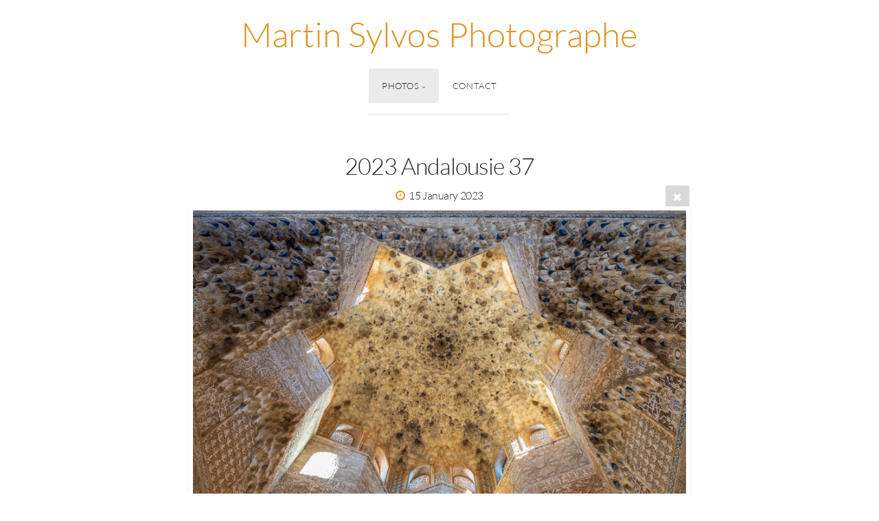

--- FILE ---
content_type: text/html; charset=utf-8
request_url: http://martin-sylvos.com/Photos/Voyages/Espagne/2023_Andalousie-37/
body_size: 5555
content:
<!DOCTYPE html>
<!-- X3 website by www.photo.gallery -->
<html><head><script async src="https://www.googletagmanager.com/gtag/js?id=UA-29670189-3"></script><script>
window.dataLayer = window.dataLayer || [];
function gtag(){dataLayer.push(arguments);}
gtag('js', new Date());
gtag('config', 'UA-29670189-3');
</script><meta charset="utf-8"><title>2023 Andalousie 37</title><meta name="description" content="2023 Andalousie 37 | Espagne"><meta name="viewport" content="width=device-width, initial-scale=1, shrink-to-fit=no"><link rel="canonical" href="http://martin-sylvos.com/Photos/Voyages/Espagne/2023_Andalousie-37/"><link rel="dns-prefetch" href="//auth.photo.gallery"><link rel="dns-prefetch" href="//cdn.jsdelivr.net"><meta property="og:title" content="2023 Andalousie 37"><meta property="og:description" content="2023 Andalousie 37 | Espagne"><meta property="og:url" content="http://martin-sylvos.com/Photos/Voyages/Espagne/2023_Andalousie-37/"><meta property="og:type" content="website"><meta property="og:updated_time" content="1673879212"><meta property="article:author" content="https://www.facebook.com/martin.sylvos"><meta property="article:publisher" content="https://www.facebook.com/martin.sylvos"><meta property="og:image" content="http://martin-sylvos.com/content/Photos/Voyages/Espagne/2023%20Andalousie-37.jpg"><meta property="og:image:type" content="image/jpeg"><meta property="og:image:width" content="1588" /><meta property="og:image:height" content="1080" /><link href="http://martin-sylvos.com/feed/" type="application/atom+xml" rel="alternate" title="Atom Feed"><script>
var css_counter = 0;
function imagevue_(){
	css_counter ++;
	if(css_counter === 1) imagevue();
};
function cssFail(){
	css_counter --;
	var l = document.createElement('link');
	l.onload = imagevue_;
	l.rel = 'stylesheet';
	l.id = 'white';
	l.href = '/app/public/css/3.32.0/x3.skin.white.css';
	document.getElementsByTagName('head')[0].appendChild(l);
}
</script><link rel="stylesheet" id="white" href="https://cdn.jsdelivr.net/npm/x3.photo.gallery@3.32.0/css/x3.skin.white.css" onerror="cssFail();"><link rel="preconnect" href="https://fonts.bunny.net"><link rel="stylesheet" href="https://fonts.bunny.net/css?family=Lato:300,300i,400,400i"><style id="default-fonts"><!-- body,h1,h2,h3,h4,h5,h6 {font-family: "Helvetica Neue",Helvetica,Roboto,Arial,sans-serif;} --></style><style id="logo"><!-- .logo {font-size: 3.125em; padding: 0.5em 0; margin-top: 0em;}.logo > img {width: 230px; } --></style><style id="x3app"></style></head><body class="fa-loading initializing topbar-center white topbar-fixed wide clear x3-file slug-2023-andalousie-37 page-photos-voyages-espagne-2023-andalousie-37" data-include=""><div class="x3-loader" title="loading"></div><div class="sb-site-container"><div><header class="header"><div class="nav-wrapper"><nav class="nav"><div class="logo-wrapper"><a href="/" class="logo ">Martin Sylvos  Photographe</a></div><ul class="menu slim"><li class="has-dropdown"><a href="/Photos/" class="needsclick node">Photos</a><ul class="dropdown"><li><a href="/Photos/Feux-d-artifices/" class="needsclick">Feux D Artifices</a></li><li><a href="/Photos/Paris/" class="needsclick">Paris</a></li><li><a href="/Photos/Spectacles/" class="needsclick">Spectacles</a></li><li class="has-dropdown"><a href="/Photos/Voyages/" class="needsclick node">Voyages</a><ul class="dropdown"><li><a href="/Photos/Voyages/Allemagne/" class="needsclick">Allemagne</a></li><li><a href="/Photos/Voyages/Arabie-Saoudite/" class="needsclick">Arabie Saoudite</a></li><li><a href="/Photos/Voyages/Belgique/" class="needsclick">Belgique</a></li><li><a href="/Photos/Voyages/Croatie/" class="needsclick">Croatie</a></li><li><a href="/Photos/Voyages/Cuba/" class="needsclick">Cuba</a></li><li><a href="/Photos/Voyages/Dubai/" class="needsclick">Dubai</a></li><li><a href="/Photos/Voyages/Espagne/" class="needsclick">Espagne</a></li><li><a href="/Photos/Voyages/France/" class="needsclick">France</a></li><li><a href="/Photos/Voyages/Greece/" class="needsclick">Greece</a></li><li><a href="/Photos/Voyages/Hongrie/" class="needsclick">Hongrie</a></li><li><a href="/Photos/Voyages/Italie/" class="needsclick">Italie</a></li><li><a href="/Photos/Voyages/Japon/" class="needsclick">Japon</a></li><li><a href="/Photos/Voyages/Malte/" class="needsclick">Malte</a></li><li><a href="/Photos/Voyages/Pologne/" class="needsclick">Pologne</a></li><li><a href="/Photos/Voyages/Portugal/" class="needsclick">Portugal</a></li><li><a href="/Photos/Voyages/Roumanie/" class="needsclick">Roumanie</a></li><li><a href="/Photos/Voyages/République_Tchèque/" class="needsclick">République Tchèque</a></li><li><a href="/Photos/Voyages/United_Kingdom/" class="needsclick">United Kingdom</a></li><li><a href="/Photos/Voyages/USA/" class="needsclick">USA</a></li></ul></li></ul></li><li><a href="/Contact/" class="needsclick">Contact</a></li></ul></nav></div></header><main class="main" id="content"><div class="pagenav pagenav-static"><a href="../2023_Andalousie-34/" class="pagenav-link pagenav-prev"><span class="pagenav-text">2023 Andalousie 34</span></a><a href="../2023_Andalousie-40/" class="pagenav-link pagenav-next"><span class="pagenav-text">2023 Andalousie 40</span></a></div><div class="module row file gallery"><div data-options="caption:" class="images clearfix context small-12 medium-10 large-8 small-centered columns narrower text-center frame x3-hover-icon-primary"><h1 class="title">2023 Andalousie 37</h1><h6 class="date"><time itemprop="dateCreated" datetime="2023-01-15T11:21:22+01:00">15 January 2023</time></h6><a href="/Photos/Voyages/Espagne/" class="file-back"></a><div class="gallery"><a class="item img-link item-link x3-popup" id="image-2023-andalousie-37" data-width="1588" data-height="1080" href="/Photos/Voyages/Espagne/2023_Andalousie-37/" data-image="/content/Photos/Voyages/Espagne/2023 Andalousie-37.jpg" data-title="2023 Andalousie 37" data-description="" data-date="15 January 2023"><figure><div class="image-container" style="padding-bottom:68.010075566751%;"><img data-src="/content/Photos/Voyages/Espagne/2023 Andalousie-37.jpg" alt="2023 Andalousie 37"></div></figure></a></div></div></div></main></div></div><footer class="footer"><div class="icon-buttons hover-color hover-title"><a href="https://www.facebook.com/martin.sylvos"></a><a href="https://www.instagram.com/martin.sylvos/?hl=fr"></a></div><p>&copy; 2026 <a href="/">martin-sylvos.com</a></p><p class="x3-footer-link"><span data-nosnippet>X3 Image Gallery CMS by <a href="https://www.photo.gallery">www.photo.gallery</a></span></p></footer><script>
var x3_settings = {"title":null,"label":null,"description":null,"date":null,"image":null,"seo":{"title":null,"description":null,"keywords":null,"robots":null},"link":{"url":null,"target":"auto","width":600,"height":500,"content":false,"popup_class":null},"menu":{"items":null,"type":"normal","width":320,"hide":false,"hide_children":false,"hide_children_mobile":false,"limit":0,"click_toggle":false,"nolink":false,"list":null,"carousel_amount":3,"carousel_items":"title,amount,preview,description","data_items":"contactform,hr,icon-buttons","crop":{"enabled":true,"crop":[3,2]},"classes":null},"body":null,"layout":{"items":"context,folders,gallery","disqus":false,"classes":null,"width":"width-default"},"context":{"items":"title,description,content","hide":false,"text_align":"context-left-header-center","classes":null,"width":"narrower","crop":{"enabled":true,"crop":[2,1]},"caption":{"enabled":false,"items":"title,date","hover":false,"align":"caption-bottom-left"}},"folders":{"hide":false,"items":"title,amount,folders_amount,description,preview","width":"width-default","sortby":"custom","sort":"asc","title_size":"small","assets":null,"text_align":"module-center","classes":"frame","limit":0,"split":{"enabled":false,"ratio":6,"invert":true},"crop":{"enabled":false,"crop":[3,2]},"caption":{"enabled":false,"items":"description","hover":false,"align":"caption-bottom-left"},"tooltip":{"enabled":false,"items":"title,description"},"layout":"justified","vertical":{"scrollnav":true,"horizontal_rule":true},"grid":{"use_width":false,"columns":"3,2,1","column_width":300,"space":-1},"justified":{"row_height":300,"space":10,"small_disabled":true},"columns":{"use_width":true,"column_width":300,"columns":3,"space":-1},"carousel":{"use_height":false,"amount":3,"target_height":300,"margin":1,"lazy":true,"interval":0,"show_timer":true,"background":false,"nav":true,"tabs":false,"tabs_position":"top","loop":true}},"gallery":{"hide":false,"items":"preview","width":"width-default","assets":null,"text_align":"module-center","classes":"frame,hover","sortby":"name","sort":"asc","title_size":"normal","limit":0,"clickable":true,"split":{"enabled":false,"ratio":6,"invert":true},"crop":{"enabled":false,"crop":[3,2]},"caption":{"enabled":false,"items":"title","hover":false,"align":"caption-bottom-left"},"tooltip":{"enabled":false,"items":"title,description"},"layout":"justified","vertical":{"scrollnav":true,"horizontal_rule":true},"grid":{"use_width":false,"columns":"3,2,1","column_width":300,"space":-1},"justified":{"row_height":300,"space":10,"small_disabled":false},"columns":{"use_width":true,"column_width":300,"columns":3,"space":-1},"slideshow":{"background":false,"menu_style":"menu-absolute-20","button_down":false,"button_down_remove":true,"hide_context":false,"hide_footer":false,"height":"100%","ratio":null,"nav":"none","fit":"cover","transition":"slide","transition_mobile_slide":true,"duration":500,"captions":false,"captions_hover":false,"loop":false,"autoplay":false,"interval":4000,"start_fullscreen":false,"toggle_play":true,"fullscreen_button":"auto","arrows":true,"click":true,"stopautoplayontouch":true,"keyboard":true,"swipe":true,"hash":false,"show_timer":true},"carousel":{"use_height":false,"amount":3,"target_height":300,"margin":1,"lazy":true,"interval":0,"show_timer":true,"background":false,"nav":true,"tabs":false,"tabs_position":"top","loop":true},"image":{"title":null,"title_include":"default","description":null,"description_include":"default","link":null,"link_target":"auto","popup_width":600,"popup_height":500},"embed":null},"content":null,"plugins":{"cart":{"enabled":false,"page_unique":false,"hide_cart":false,"panel_orders":false,"checkbox":true,"checkbox_hover":true,"select_mode":false,"popup_button":true,"gallery_buttons":true,"gallery_button_items":"select-mode,select-all,cart","show_cart":"first_empty","sort":"added","limit":0,"cart_custom":false,"cart_order":true,"order_form":true,"order_form_html":"<h2>Order</h2>\r\n<input type=\"text\" name=\"name\" placeholder=\"Name\" required>\r\n<input type=\"email\" name=\"email\" placeholder=\"Email\" required>\r\n<textarea rows=\"3\" name=\"message\" placeholder=\"Message\" required></textarea>","success_empty_cart":true,"success_close_cart":false,"cart_output":"paths","cart_download":false,"download_order_form":false,"download_include_paths":true},"breadcrumbs":{"enabled":false,"level":2},"chat":{"x3_control":true,"mobile":false,"load":false},"image_background":{"enabled":false,"src":null,"custom_height":true,"height":"80%","size":"cover","fixed":false,"position":"50% 50%","below_menu":true,"menu_style":"menu-absolute-20","page_meta_title":true,"page_meta_description":true,"page_meta_content":false,"page_meta_scrollfade":true,"button_down":false,"button_down_remove":true,"hide_context":false,"hide_footer":false},"background":{"enabled":false,"src":null,"color":null,"attach":"page","menu_style":null,"fixed":false,"size":"100%","repeat":"repeat","position":"50% 0%"},"video_background":{"src":null,"disable_mobile":false,"poster_mobile":null,"menu_style":"menu-absolute-20","height":100,"autoplay":true,"toggleplay":true,"loop":true,"muted":true,"button_down":false,"button_down_remove":true,"hide_context":false,"hide_footer":false},"fotomoto":{"enabled":false,"store_id":null,"enabled_page":false,"collection":null,"buy_button":true,"buy_button_text":"Buy","buy_button_popup":"mobile","mobile_disabled":true},"audioplayer":{"enabled":false,"autoplay":false,"loop":true,"volume":1,"shuffle":false,"disabled_mobile":true,"folders":true},"disqus":{"image":true},"pagenav":{"hide_root":true,"hide_has_children":false,"position":"fixed-bottom","autohide":true},"cookie_consent":{"enabled":false,"location":true,"inherit_font":true,"message":null,"dismiss":null,"link":null,"href":null},"panorama":{"enabled":false,"index":true,"title":true,"buttons":"deviceorientation,rotate,fullscreen","scene_nav":true,"scene_loop":true,"zoom":"auto","nav":true,"keyboard":true,"lookto_taps":1,"fullscreen_taps":2,"transition":"black","transition_duration":800,"transition_scale":0.03,"auto_open":false,"equirect_preview":true,"equirect_resize":true,"hide_interface":true,"hide_interface_timeout":3000,"show_interface_after_nav":true,"yaw":0,"pitch":0,"fov":1.2,"maxres_multiplier":1,"max_vfov":1.75,"max_hfov":0,"pitch_min":-90,"pitch_max":90,"reset_view":true,"autorotate_start":true,"autorotate_restart":false,"autorotate_idlemovement_timeout":2000,"autorotate_speed":0.03,"flat_tile_size":512,"flat_url_format":"l{z}/{y}/l{z}_{y}_{x}.jpg","flat_zero_padding":0,"flat_index_start":0,"flat_pin_levels":2}},"accounts":{"disqus_shortname":null,"google_analytics":"UA-29670189-3","facebook_author":"https://www.facebook.com/martin.sylvos","facebook_publisher":"https://www.facebook.com/martin.sylvos"},"style":{"styler":false,"layout":{"layout":"topbar-center","fixed":"topbar-fixed","wide":true,"overlay":true},"skin":{"skin":"white","primary_color":"#df9324","clear":"clear"},"font":{"font":"Lato:300,300i,400,400i|paragraph:300|body:300|subheader:italic|topbar:uppercase|sidebar:uppercase,small|footer:italic|styled:italic"},"logo":{"enabled":true,"use_image":false,"title":"Martin Sylvos  Photographe","logo_3d":false,"logo_3d_synch":false,"link":null}},"settings":{"diagnostics":false,"cdn_core":true,"preload":"auto","lang":"fr","auto_lang":true,"pagenav":true,"cdn_files":null,"base_url":null,"date_format":"timeago","timeago_locales":true,"hide_images":"double","prevent_context":false,"sitemap":true,"feed":true,"menu_manual":false,"menu_super":false,"menu_disabled":false,"image_noindex":false},"popup":{"enabled":true,"auto_open":false,"click":"prev_next","transition":"glide","transition_custom":{"opacity":0.1,"x":0,"y":0,"rotate":-90,"scale":0.8,"easing":"easeOutElastic","duration":1000},"history":true,"loop":true,"zoomEl":true,"downloadEl":false,"shareEl":true,"playEl":true,"play_interval":5,"play_transition":"inherit","captionEl":true,"hide_caption":true,"caption_transition":true,"caption_style":"block","caption_align":"center-left","caption":{"title":true,"title_from_name":true,"filename":false,"filename_ext":false,"description":true,"date":false,"exif":false,"exif_items":"model,aperture,focal_length,exposure,iso","download":false,"download_text":"Download","map":false,"map_text":"Map"},"bgOpacity":0.95,"bg_color":"#000","bg_image":false},"toolbar":{"enabled":true,"enabled_mobile":false,"share_hover":true,"share_click":true,"show_label":true,"auto_hide":true,"overlay_fun":true,"top":65,"side":"auto","addthis":false,"items":"{\r\n  \"items\": [\r\n    {\r\n      \"id\": \"share\",\r\n      \"icon\": \"share\",\r\n      \"label\": \"Share\"\r\n    },\r\n    {\r\n      \"id\": \"facebook\",\r\n      \"icon\": \"facebook\",\r\n      \"label\": \"Share on Facebook\",\r\n      \"url\": \"https://www.facebook.com/sharer/sharer.php?u={{url}}\"\r\n    },\r\n    {\r\n      \"id\": \"twitter\",\r\n      \"icon\": \"twitter\",\r\n      \"label\": \"Tweet\",\r\n      \"url\": \"https://twitter.com/intent/tweet?text={{text}}&url={{url}}\"\r\n    },\r\n    {\r\n      \"id\": \"pinterest\",\r\n      \"icon\": \"pinterest-p\",\r\n      \"label\": \"Pin it\",\r\n      \"url\": \"http://www.pinterest.com/pin/create/button/?url={{url}}&media={{image_url}}&description={{text}}\"\r\n    },\r\n    {\r\n      \"id\": \"linkedin\",\r\n      \"icon\": \"linkedin\",\r\n      \"label\": \"Share on Linkedin\",\r\n      \"url\": \"http://www.linkedin.com/shareArticle?mini=true&url={{url}}&title={{text}}\",\r\n      \"display\": \"overlay\"\r\n    },\r\n    {\r\n      \"id\": \"vkontakte\",\r\n      \"icon\": \"vk\",\r\n      \"label\": \"Share on vKontakte\",\r\n      \"url\": \"http://vk.com/share.php?url={{url}}\",\r\n      \"display\": \"overlay\"\r\n    },\r\n    {\r\n      \"id\": \"tumblr\",\r\n      \"icon\": \"tumblr\",\r\n      \"label\": \"Share on Tumblr\",\r\n      \"url\": \"http://www.tumblr.com/share?v=3&u={{url}}&t={{text}}&s=\",\r\n      \"display\": \"overlay\"\r\n    },\r\n    {\r\n      \"id\": \"mailto\",\r\n      \"icon\": \"envelope\",\r\n      \"label\": \"Share by Email\",\r\n      \"url\": \"mailto:?subject={{text}}&body=Hi,%0D%0A%0D%0A{{description}}%0D%0A{{url}}\",\r\n      \"color\": \"#00bcf2\",\r\n      \"display\": \"overlay|popup\"\r\n    },\r\n    {\r\n      \"id\": \"comment\",\r\n      \"icon\": \"comment\",\r\n      \"label\": \"Post Comment\"\r\n    },\r\n    {\r\n      \"id\": \"download\",\r\n      \"icon\": \"download\",\r\n      \"download\": true,\r\n      \"label\": \"Download\",\r\n      \"url\": \"{{raw_image_url}}\"\r\n    }\r\n  ]\r\n}"},"x":2,"userx":false,"x3_version":"3.32.0","site_updated":1767548950,"site_json":false,"path":""};
var x3_page = {"title":"2023 Andalousie 37","description":"2023 Andalousie 37 | Espagne","type":"file","id":"p97d120","permalink":"/Photos/Voyages/Espagne/2023_Andalousie-37/","canonical":"http://martin-sylvos.com/Photos/Voyages/Espagne/2023_Andalousie-37/","file_path":"/content/Photos/Voyages/Espagne/2023 Andalousie-37.jpg","preview_image_full":"http://martin-sylvos.com/content/Photos/Voyages/Espagne/2023 Andalousie-37.jpg"};
function jsFail(){
	var s = document.createElement('script');
	s.type = 'text/javascript';
	s.onload = imagevue_;
	s.src = '/app/public/js/3.32.0/x3.min.js';
	document.getElementsByTagName('head')[0].appendChild(s);
}
</script><script src="https://cdn.jsdelivr.net/npm/jquery@3.6.0/dist/jquery.min.js"></script><script src="https://cdn.jsdelivr.net/npm/animejs@3.2.1/lib/anime.min.js"></script><script src="https://cdn.jsdelivr.net/npm/velocity-animate@1.0.1/velocity.min.js"></script><script src="https://cdn.jsdelivr.net/npm/velocity-animate@1.0.1/velocity.ui.min.js"></script><script src="https://cdn.jsdelivr.net/npm/string@3.3.3/dist/string.min.js"></script><script src="https://cdn.jsdelivr.net/npm/x3.photo.gallery@3.32.0/js/x3.min.js" onerror="jsFail()" onload="imagevue_();"></script></body></html>
<!-- X3 website by www.photo.gallery -->